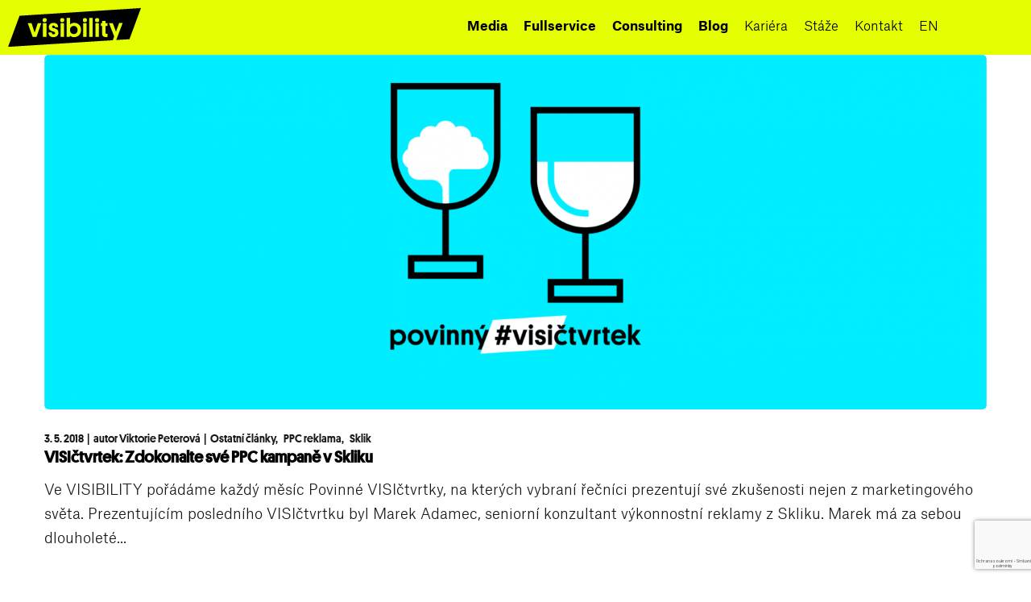

--- FILE ---
content_type: text/html; charset=utf-8
request_url: https://www.google.com/recaptcha/api2/anchor?ar=1&k=6Lc59c4qAAAAAOUG3LJas1AxtWRtZlO-aRVI_HNc&co=aHR0cHM6Ly93d3cudmlzaWJpbGl0eS5jejo0NDM.&hl=cs&v=PoyoqOPhxBO7pBk68S4YbpHZ&size=invisible&anchor-ms=20000&execute-ms=30000&cb=iy2yf0ln6sdl
body_size: 48821
content:
<!DOCTYPE HTML><html dir="ltr" lang="cs"><head><meta http-equiv="Content-Type" content="text/html; charset=UTF-8">
<meta http-equiv="X-UA-Compatible" content="IE=edge">
<title>reCAPTCHA</title>
<style type="text/css">
/* cyrillic-ext */
@font-face {
  font-family: 'Roboto';
  font-style: normal;
  font-weight: 400;
  font-stretch: 100%;
  src: url(//fonts.gstatic.com/s/roboto/v48/KFO7CnqEu92Fr1ME7kSn66aGLdTylUAMa3GUBHMdazTgWw.woff2) format('woff2');
  unicode-range: U+0460-052F, U+1C80-1C8A, U+20B4, U+2DE0-2DFF, U+A640-A69F, U+FE2E-FE2F;
}
/* cyrillic */
@font-face {
  font-family: 'Roboto';
  font-style: normal;
  font-weight: 400;
  font-stretch: 100%;
  src: url(//fonts.gstatic.com/s/roboto/v48/KFO7CnqEu92Fr1ME7kSn66aGLdTylUAMa3iUBHMdazTgWw.woff2) format('woff2');
  unicode-range: U+0301, U+0400-045F, U+0490-0491, U+04B0-04B1, U+2116;
}
/* greek-ext */
@font-face {
  font-family: 'Roboto';
  font-style: normal;
  font-weight: 400;
  font-stretch: 100%;
  src: url(//fonts.gstatic.com/s/roboto/v48/KFO7CnqEu92Fr1ME7kSn66aGLdTylUAMa3CUBHMdazTgWw.woff2) format('woff2');
  unicode-range: U+1F00-1FFF;
}
/* greek */
@font-face {
  font-family: 'Roboto';
  font-style: normal;
  font-weight: 400;
  font-stretch: 100%;
  src: url(//fonts.gstatic.com/s/roboto/v48/KFO7CnqEu92Fr1ME7kSn66aGLdTylUAMa3-UBHMdazTgWw.woff2) format('woff2');
  unicode-range: U+0370-0377, U+037A-037F, U+0384-038A, U+038C, U+038E-03A1, U+03A3-03FF;
}
/* math */
@font-face {
  font-family: 'Roboto';
  font-style: normal;
  font-weight: 400;
  font-stretch: 100%;
  src: url(//fonts.gstatic.com/s/roboto/v48/KFO7CnqEu92Fr1ME7kSn66aGLdTylUAMawCUBHMdazTgWw.woff2) format('woff2');
  unicode-range: U+0302-0303, U+0305, U+0307-0308, U+0310, U+0312, U+0315, U+031A, U+0326-0327, U+032C, U+032F-0330, U+0332-0333, U+0338, U+033A, U+0346, U+034D, U+0391-03A1, U+03A3-03A9, U+03B1-03C9, U+03D1, U+03D5-03D6, U+03F0-03F1, U+03F4-03F5, U+2016-2017, U+2034-2038, U+203C, U+2040, U+2043, U+2047, U+2050, U+2057, U+205F, U+2070-2071, U+2074-208E, U+2090-209C, U+20D0-20DC, U+20E1, U+20E5-20EF, U+2100-2112, U+2114-2115, U+2117-2121, U+2123-214F, U+2190, U+2192, U+2194-21AE, U+21B0-21E5, U+21F1-21F2, U+21F4-2211, U+2213-2214, U+2216-22FF, U+2308-230B, U+2310, U+2319, U+231C-2321, U+2336-237A, U+237C, U+2395, U+239B-23B7, U+23D0, U+23DC-23E1, U+2474-2475, U+25AF, U+25B3, U+25B7, U+25BD, U+25C1, U+25CA, U+25CC, U+25FB, U+266D-266F, U+27C0-27FF, U+2900-2AFF, U+2B0E-2B11, U+2B30-2B4C, U+2BFE, U+3030, U+FF5B, U+FF5D, U+1D400-1D7FF, U+1EE00-1EEFF;
}
/* symbols */
@font-face {
  font-family: 'Roboto';
  font-style: normal;
  font-weight: 400;
  font-stretch: 100%;
  src: url(//fonts.gstatic.com/s/roboto/v48/KFO7CnqEu92Fr1ME7kSn66aGLdTylUAMaxKUBHMdazTgWw.woff2) format('woff2');
  unicode-range: U+0001-000C, U+000E-001F, U+007F-009F, U+20DD-20E0, U+20E2-20E4, U+2150-218F, U+2190, U+2192, U+2194-2199, U+21AF, U+21E6-21F0, U+21F3, U+2218-2219, U+2299, U+22C4-22C6, U+2300-243F, U+2440-244A, U+2460-24FF, U+25A0-27BF, U+2800-28FF, U+2921-2922, U+2981, U+29BF, U+29EB, U+2B00-2BFF, U+4DC0-4DFF, U+FFF9-FFFB, U+10140-1018E, U+10190-1019C, U+101A0, U+101D0-101FD, U+102E0-102FB, U+10E60-10E7E, U+1D2C0-1D2D3, U+1D2E0-1D37F, U+1F000-1F0FF, U+1F100-1F1AD, U+1F1E6-1F1FF, U+1F30D-1F30F, U+1F315, U+1F31C, U+1F31E, U+1F320-1F32C, U+1F336, U+1F378, U+1F37D, U+1F382, U+1F393-1F39F, U+1F3A7-1F3A8, U+1F3AC-1F3AF, U+1F3C2, U+1F3C4-1F3C6, U+1F3CA-1F3CE, U+1F3D4-1F3E0, U+1F3ED, U+1F3F1-1F3F3, U+1F3F5-1F3F7, U+1F408, U+1F415, U+1F41F, U+1F426, U+1F43F, U+1F441-1F442, U+1F444, U+1F446-1F449, U+1F44C-1F44E, U+1F453, U+1F46A, U+1F47D, U+1F4A3, U+1F4B0, U+1F4B3, U+1F4B9, U+1F4BB, U+1F4BF, U+1F4C8-1F4CB, U+1F4D6, U+1F4DA, U+1F4DF, U+1F4E3-1F4E6, U+1F4EA-1F4ED, U+1F4F7, U+1F4F9-1F4FB, U+1F4FD-1F4FE, U+1F503, U+1F507-1F50B, U+1F50D, U+1F512-1F513, U+1F53E-1F54A, U+1F54F-1F5FA, U+1F610, U+1F650-1F67F, U+1F687, U+1F68D, U+1F691, U+1F694, U+1F698, U+1F6AD, U+1F6B2, U+1F6B9-1F6BA, U+1F6BC, U+1F6C6-1F6CF, U+1F6D3-1F6D7, U+1F6E0-1F6EA, U+1F6F0-1F6F3, U+1F6F7-1F6FC, U+1F700-1F7FF, U+1F800-1F80B, U+1F810-1F847, U+1F850-1F859, U+1F860-1F887, U+1F890-1F8AD, U+1F8B0-1F8BB, U+1F8C0-1F8C1, U+1F900-1F90B, U+1F93B, U+1F946, U+1F984, U+1F996, U+1F9E9, U+1FA00-1FA6F, U+1FA70-1FA7C, U+1FA80-1FA89, U+1FA8F-1FAC6, U+1FACE-1FADC, U+1FADF-1FAE9, U+1FAF0-1FAF8, U+1FB00-1FBFF;
}
/* vietnamese */
@font-face {
  font-family: 'Roboto';
  font-style: normal;
  font-weight: 400;
  font-stretch: 100%;
  src: url(//fonts.gstatic.com/s/roboto/v48/KFO7CnqEu92Fr1ME7kSn66aGLdTylUAMa3OUBHMdazTgWw.woff2) format('woff2');
  unicode-range: U+0102-0103, U+0110-0111, U+0128-0129, U+0168-0169, U+01A0-01A1, U+01AF-01B0, U+0300-0301, U+0303-0304, U+0308-0309, U+0323, U+0329, U+1EA0-1EF9, U+20AB;
}
/* latin-ext */
@font-face {
  font-family: 'Roboto';
  font-style: normal;
  font-weight: 400;
  font-stretch: 100%;
  src: url(//fonts.gstatic.com/s/roboto/v48/KFO7CnqEu92Fr1ME7kSn66aGLdTylUAMa3KUBHMdazTgWw.woff2) format('woff2');
  unicode-range: U+0100-02BA, U+02BD-02C5, U+02C7-02CC, U+02CE-02D7, U+02DD-02FF, U+0304, U+0308, U+0329, U+1D00-1DBF, U+1E00-1E9F, U+1EF2-1EFF, U+2020, U+20A0-20AB, U+20AD-20C0, U+2113, U+2C60-2C7F, U+A720-A7FF;
}
/* latin */
@font-face {
  font-family: 'Roboto';
  font-style: normal;
  font-weight: 400;
  font-stretch: 100%;
  src: url(//fonts.gstatic.com/s/roboto/v48/KFO7CnqEu92Fr1ME7kSn66aGLdTylUAMa3yUBHMdazQ.woff2) format('woff2');
  unicode-range: U+0000-00FF, U+0131, U+0152-0153, U+02BB-02BC, U+02C6, U+02DA, U+02DC, U+0304, U+0308, U+0329, U+2000-206F, U+20AC, U+2122, U+2191, U+2193, U+2212, U+2215, U+FEFF, U+FFFD;
}
/* cyrillic-ext */
@font-face {
  font-family: 'Roboto';
  font-style: normal;
  font-weight: 500;
  font-stretch: 100%;
  src: url(//fonts.gstatic.com/s/roboto/v48/KFO7CnqEu92Fr1ME7kSn66aGLdTylUAMa3GUBHMdazTgWw.woff2) format('woff2');
  unicode-range: U+0460-052F, U+1C80-1C8A, U+20B4, U+2DE0-2DFF, U+A640-A69F, U+FE2E-FE2F;
}
/* cyrillic */
@font-face {
  font-family: 'Roboto';
  font-style: normal;
  font-weight: 500;
  font-stretch: 100%;
  src: url(//fonts.gstatic.com/s/roboto/v48/KFO7CnqEu92Fr1ME7kSn66aGLdTylUAMa3iUBHMdazTgWw.woff2) format('woff2');
  unicode-range: U+0301, U+0400-045F, U+0490-0491, U+04B0-04B1, U+2116;
}
/* greek-ext */
@font-face {
  font-family: 'Roboto';
  font-style: normal;
  font-weight: 500;
  font-stretch: 100%;
  src: url(//fonts.gstatic.com/s/roboto/v48/KFO7CnqEu92Fr1ME7kSn66aGLdTylUAMa3CUBHMdazTgWw.woff2) format('woff2');
  unicode-range: U+1F00-1FFF;
}
/* greek */
@font-face {
  font-family: 'Roboto';
  font-style: normal;
  font-weight: 500;
  font-stretch: 100%;
  src: url(//fonts.gstatic.com/s/roboto/v48/KFO7CnqEu92Fr1ME7kSn66aGLdTylUAMa3-UBHMdazTgWw.woff2) format('woff2');
  unicode-range: U+0370-0377, U+037A-037F, U+0384-038A, U+038C, U+038E-03A1, U+03A3-03FF;
}
/* math */
@font-face {
  font-family: 'Roboto';
  font-style: normal;
  font-weight: 500;
  font-stretch: 100%;
  src: url(//fonts.gstatic.com/s/roboto/v48/KFO7CnqEu92Fr1ME7kSn66aGLdTylUAMawCUBHMdazTgWw.woff2) format('woff2');
  unicode-range: U+0302-0303, U+0305, U+0307-0308, U+0310, U+0312, U+0315, U+031A, U+0326-0327, U+032C, U+032F-0330, U+0332-0333, U+0338, U+033A, U+0346, U+034D, U+0391-03A1, U+03A3-03A9, U+03B1-03C9, U+03D1, U+03D5-03D6, U+03F0-03F1, U+03F4-03F5, U+2016-2017, U+2034-2038, U+203C, U+2040, U+2043, U+2047, U+2050, U+2057, U+205F, U+2070-2071, U+2074-208E, U+2090-209C, U+20D0-20DC, U+20E1, U+20E5-20EF, U+2100-2112, U+2114-2115, U+2117-2121, U+2123-214F, U+2190, U+2192, U+2194-21AE, U+21B0-21E5, U+21F1-21F2, U+21F4-2211, U+2213-2214, U+2216-22FF, U+2308-230B, U+2310, U+2319, U+231C-2321, U+2336-237A, U+237C, U+2395, U+239B-23B7, U+23D0, U+23DC-23E1, U+2474-2475, U+25AF, U+25B3, U+25B7, U+25BD, U+25C1, U+25CA, U+25CC, U+25FB, U+266D-266F, U+27C0-27FF, U+2900-2AFF, U+2B0E-2B11, U+2B30-2B4C, U+2BFE, U+3030, U+FF5B, U+FF5D, U+1D400-1D7FF, U+1EE00-1EEFF;
}
/* symbols */
@font-face {
  font-family: 'Roboto';
  font-style: normal;
  font-weight: 500;
  font-stretch: 100%;
  src: url(//fonts.gstatic.com/s/roboto/v48/KFO7CnqEu92Fr1ME7kSn66aGLdTylUAMaxKUBHMdazTgWw.woff2) format('woff2');
  unicode-range: U+0001-000C, U+000E-001F, U+007F-009F, U+20DD-20E0, U+20E2-20E4, U+2150-218F, U+2190, U+2192, U+2194-2199, U+21AF, U+21E6-21F0, U+21F3, U+2218-2219, U+2299, U+22C4-22C6, U+2300-243F, U+2440-244A, U+2460-24FF, U+25A0-27BF, U+2800-28FF, U+2921-2922, U+2981, U+29BF, U+29EB, U+2B00-2BFF, U+4DC0-4DFF, U+FFF9-FFFB, U+10140-1018E, U+10190-1019C, U+101A0, U+101D0-101FD, U+102E0-102FB, U+10E60-10E7E, U+1D2C0-1D2D3, U+1D2E0-1D37F, U+1F000-1F0FF, U+1F100-1F1AD, U+1F1E6-1F1FF, U+1F30D-1F30F, U+1F315, U+1F31C, U+1F31E, U+1F320-1F32C, U+1F336, U+1F378, U+1F37D, U+1F382, U+1F393-1F39F, U+1F3A7-1F3A8, U+1F3AC-1F3AF, U+1F3C2, U+1F3C4-1F3C6, U+1F3CA-1F3CE, U+1F3D4-1F3E0, U+1F3ED, U+1F3F1-1F3F3, U+1F3F5-1F3F7, U+1F408, U+1F415, U+1F41F, U+1F426, U+1F43F, U+1F441-1F442, U+1F444, U+1F446-1F449, U+1F44C-1F44E, U+1F453, U+1F46A, U+1F47D, U+1F4A3, U+1F4B0, U+1F4B3, U+1F4B9, U+1F4BB, U+1F4BF, U+1F4C8-1F4CB, U+1F4D6, U+1F4DA, U+1F4DF, U+1F4E3-1F4E6, U+1F4EA-1F4ED, U+1F4F7, U+1F4F9-1F4FB, U+1F4FD-1F4FE, U+1F503, U+1F507-1F50B, U+1F50D, U+1F512-1F513, U+1F53E-1F54A, U+1F54F-1F5FA, U+1F610, U+1F650-1F67F, U+1F687, U+1F68D, U+1F691, U+1F694, U+1F698, U+1F6AD, U+1F6B2, U+1F6B9-1F6BA, U+1F6BC, U+1F6C6-1F6CF, U+1F6D3-1F6D7, U+1F6E0-1F6EA, U+1F6F0-1F6F3, U+1F6F7-1F6FC, U+1F700-1F7FF, U+1F800-1F80B, U+1F810-1F847, U+1F850-1F859, U+1F860-1F887, U+1F890-1F8AD, U+1F8B0-1F8BB, U+1F8C0-1F8C1, U+1F900-1F90B, U+1F93B, U+1F946, U+1F984, U+1F996, U+1F9E9, U+1FA00-1FA6F, U+1FA70-1FA7C, U+1FA80-1FA89, U+1FA8F-1FAC6, U+1FACE-1FADC, U+1FADF-1FAE9, U+1FAF0-1FAF8, U+1FB00-1FBFF;
}
/* vietnamese */
@font-face {
  font-family: 'Roboto';
  font-style: normal;
  font-weight: 500;
  font-stretch: 100%;
  src: url(//fonts.gstatic.com/s/roboto/v48/KFO7CnqEu92Fr1ME7kSn66aGLdTylUAMa3OUBHMdazTgWw.woff2) format('woff2');
  unicode-range: U+0102-0103, U+0110-0111, U+0128-0129, U+0168-0169, U+01A0-01A1, U+01AF-01B0, U+0300-0301, U+0303-0304, U+0308-0309, U+0323, U+0329, U+1EA0-1EF9, U+20AB;
}
/* latin-ext */
@font-face {
  font-family: 'Roboto';
  font-style: normal;
  font-weight: 500;
  font-stretch: 100%;
  src: url(//fonts.gstatic.com/s/roboto/v48/KFO7CnqEu92Fr1ME7kSn66aGLdTylUAMa3KUBHMdazTgWw.woff2) format('woff2');
  unicode-range: U+0100-02BA, U+02BD-02C5, U+02C7-02CC, U+02CE-02D7, U+02DD-02FF, U+0304, U+0308, U+0329, U+1D00-1DBF, U+1E00-1E9F, U+1EF2-1EFF, U+2020, U+20A0-20AB, U+20AD-20C0, U+2113, U+2C60-2C7F, U+A720-A7FF;
}
/* latin */
@font-face {
  font-family: 'Roboto';
  font-style: normal;
  font-weight: 500;
  font-stretch: 100%;
  src: url(//fonts.gstatic.com/s/roboto/v48/KFO7CnqEu92Fr1ME7kSn66aGLdTylUAMa3yUBHMdazQ.woff2) format('woff2');
  unicode-range: U+0000-00FF, U+0131, U+0152-0153, U+02BB-02BC, U+02C6, U+02DA, U+02DC, U+0304, U+0308, U+0329, U+2000-206F, U+20AC, U+2122, U+2191, U+2193, U+2212, U+2215, U+FEFF, U+FFFD;
}
/* cyrillic-ext */
@font-face {
  font-family: 'Roboto';
  font-style: normal;
  font-weight: 900;
  font-stretch: 100%;
  src: url(//fonts.gstatic.com/s/roboto/v48/KFO7CnqEu92Fr1ME7kSn66aGLdTylUAMa3GUBHMdazTgWw.woff2) format('woff2');
  unicode-range: U+0460-052F, U+1C80-1C8A, U+20B4, U+2DE0-2DFF, U+A640-A69F, U+FE2E-FE2F;
}
/* cyrillic */
@font-face {
  font-family: 'Roboto';
  font-style: normal;
  font-weight: 900;
  font-stretch: 100%;
  src: url(//fonts.gstatic.com/s/roboto/v48/KFO7CnqEu92Fr1ME7kSn66aGLdTylUAMa3iUBHMdazTgWw.woff2) format('woff2');
  unicode-range: U+0301, U+0400-045F, U+0490-0491, U+04B0-04B1, U+2116;
}
/* greek-ext */
@font-face {
  font-family: 'Roboto';
  font-style: normal;
  font-weight: 900;
  font-stretch: 100%;
  src: url(//fonts.gstatic.com/s/roboto/v48/KFO7CnqEu92Fr1ME7kSn66aGLdTylUAMa3CUBHMdazTgWw.woff2) format('woff2');
  unicode-range: U+1F00-1FFF;
}
/* greek */
@font-face {
  font-family: 'Roboto';
  font-style: normal;
  font-weight: 900;
  font-stretch: 100%;
  src: url(//fonts.gstatic.com/s/roboto/v48/KFO7CnqEu92Fr1ME7kSn66aGLdTylUAMa3-UBHMdazTgWw.woff2) format('woff2');
  unicode-range: U+0370-0377, U+037A-037F, U+0384-038A, U+038C, U+038E-03A1, U+03A3-03FF;
}
/* math */
@font-face {
  font-family: 'Roboto';
  font-style: normal;
  font-weight: 900;
  font-stretch: 100%;
  src: url(//fonts.gstatic.com/s/roboto/v48/KFO7CnqEu92Fr1ME7kSn66aGLdTylUAMawCUBHMdazTgWw.woff2) format('woff2');
  unicode-range: U+0302-0303, U+0305, U+0307-0308, U+0310, U+0312, U+0315, U+031A, U+0326-0327, U+032C, U+032F-0330, U+0332-0333, U+0338, U+033A, U+0346, U+034D, U+0391-03A1, U+03A3-03A9, U+03B1-03C9, U+03D1, U+03D5-03D6, U+03F0-03F1, U+03F4-03F5, U+2016-2017, U+2034-2038, U+203C, U+2040, U+2043, U+2047, U+2050, U+2057, U+205F, U+2070-2071, U+2074-208E, U+2090-209C, U+20D0-20DC, U+20E1, U+20E5-20EF, U+2100-2112, U+2114-2115, U+2117-2121, U+2123-214F, U+2190, U+2192, U+2194-21AE, U+21B0-21E5, U+21F1-21F2, U+21F4-2211, U+2213-2214, U+2216-22FF, U+2308-230B, U+2310, U+2319, U+231C-2321, U+2336-237A, U+237C, U+2395, U+239B-23B7, U+23D0, U+23DC-23E1, U+2474-2475, U+25AF, U+25B3, U+25B7, U+25BD, U+25C1, U+25CA, U+25CC, U+25FB, U+266D-266F, U+27C0-27FF, U+2900-2AFF, U+2B0E-2B11, U+2B30-2B4C, U+2BFE, U+3030, U+FF5B, U+FF5D, U+1D400-1D7FF, U+1EE00-1EEFF;
}
/* symbols */
@font-face {
  font-family: 'Roboto';
  font-style: normal;
  font-weight: 900;
  font-stretch: 100%;
  src: url(//fonts.gstatic.com/s/roboto/v48/KFO7CnqEu92Fr1ME7kSn66aGLdTylUAMaxKUBHMdazTgWw.woff2) format('woff2');
  unicode-range: U+0001-000C, U+000E-001F, U+007F-009F, U+20DD-20E0, U+20E2-20E4, U+2150-218F, U+2190, U+2192, U+2194-2199, U+21AF, U+21E6-21F0, U+21F3, U+2218-2219, U+2299, U+22C4-22C6, U+2300-243F, U+2440-244A, U+2460-24FF, U+25A0-27BF, U+2800-28FF, U+2921-2922, U+2981, U+29BF, U+29EB, U+2B00-2BFF, U+4DC0-4DFF, U+FFF9-FFFB, U+10140-1018E, U+10190-1019C, U+101A0, U+101D0-101FD, U+102E0-102FB, U+10E60-10E7E, U+1D2C0-1D2D3, U+1D2E0-1D37F, U+1F000-1F0FF, U+1F100-1F1AD, U+1F1E6-1F1FF, U+1F30D-1F30F, U+1F315, U+1F31C, U+1F31E, U+1F320-1F32C, U+1F336, U+1F378, U+1F37D, U+1F382, U+1F393-1F39F, U+1F3A7-1F3A8, U+1F3AC-1F3AF, U+1F3C2, U+1F3C4-1F3C6, U+1F3CA-1F3CE, U+1F3D4-1F3E0, U+1F3ED, U+1F3F1-1F3F3, U+1F3F5-1F3F7, U+1F408, U+1F415, U+1F41F, U+1F426, U+1F43F, U+1F441-1F442, U+1F444, U+1F446-1F449, U+1F44C-1F44E, U+1F453, U+1F46A, U+1F47D, U+1F4A3, U+1F4B0, U+1F4B3, U+1F4B9, U+1F4BB, U+1F4BF, U+1F4C8-1F4CB, U+1F4D6, U+1F4DA, U+1F4DF, U+1F4E3-1F4E6, U+1F4EA-1F4ED, U+1F4F7, U+1F4F9-1F4FB, U+1F4FD-1F4FE, U+1F503, U+1F507-1F50B, U+1F50D, U+1F512-1F513, U+1F53E-1F54A, U+1F54F-1F5FA, U+1F610, U+1F650-1F67F, U+1F687, U+1F68D, U+1F691, U+1F694, U+1F698, U+1F6AD, U+1F6B2, U+1F6B9-1F6BA, U+1F6BC, U+1F6C6-1F6CF, U+1F6D3-1F6D7, U+1F6E0-1F6EA, U+1F6F0-1F6F3, U+1F6F7-1F6FC, U+1F700-1F7FF, U+1F800-1F80B, U+1F810-1F847, U+1F850-1F859, U+1F860-1F887, U+1F890-1F8AD, U+1F8B0-1F8BB, U+1F8C0-1F8C1, U+1F900-1F90B, U+1F93B, U+1F946, U+1F984, U+1F996, U+1F9E9, U+1FA00-1FA6F, U+1FA70-1FA7C, U+1FA80-1FA89, U+1FA8F-1FAC6, U+1FACE-1FADC, U+1FADF-1FAE9, U+1FAF0-1FAF8, U+1FB00-1FBFF;
}
/* vietnamese */
@font-face {
  font-family: 'Roboto';
  font-style: normal;
  font-weight: 900;
  font-stretch: 100%;
  src: url(//fonts.gstatic.com/s/roboto/v48/KFO7CnqEu92Fr1ME7kSn66aGLdTylUAMa3OUBHMdazTgWw.woff2) format('woff2');
  unicode-range: U+0102-0103, U+0110-0111, U+0128-0129, U+0168-0169, U+01A0-01A1, U+01AF-01B0, U+0300-0301, U+0303-0304, U+0308-0309, U+0323, U+0329, U+1EA0-1EF9, U+20AB;
}
/* latin-ext */
@font-face {
  font-family: 'Roboto';
  font-style: normal;
  font-weight: 900;
  font-stretch: 100%;
  src: url(//fonts.gstatic.com/s/roboto/v48/KFO7CnqEu92Fr1ME7kSn66aGLdTylUAMa3KUBHMdazTgWw.woff2) format('woff2');
  unicode-range: U+0100-02BA, U+02BD-02C5, U+02C7-02CC, U+02CE-02D7, U+02DD-02FF, U+0304, U+0308, U+0329, U+1D00-1DBF, U+1E00-1E9F, U+1EF2-1EFF, U+2020, U+20A0-20AB, U+20AD-20C0, U+2113, U+2C60-2C7F, U+A720-A7FF;
}
/* latin */
@font-face {
  font-family: 'Roboto';
  font-style: normal;
  font-weight: 900;
  font-stretch: 100%;
  src: url(//fonts.gstatic.com/s/roboto/v48/KFO7CnqEu92Fr1ME7kSn66aGLdTylUAMa3yUBHMdazQ.woff2) format('woff2');
  unicode-range: U+0000-00FF, U+0131, U+0152-0153, U+02BB-02BC, U+02C6, U+02DA, U+02DC, U+0304, U+0308, U+0329, U+2000-206F, U+20AC, U+2122, U+2191, U+2193, U+2212, U+2215, U+FEFF, U+FFFD;
}

</style>
<link rel="stylesheet" type="text/css" href="https://www.gstatic.com/recaptcha/releases/PoyoqOPhxBO7pBk68S4YbpHZ/styles__ltr.css">
<script nonce="FQl7OXtfQ6lzLlVLnkIftw" type="text/javascript">window['__recaptcha_api'] = 'https://www.google.com/recaptcha/api2/';</script>
<script type="text/javascript" src="https://www.gstatic.com/recaptcha/releases/PoyoqOPhxBO7pBk68S4YbpHZ/recaptcha__cs.js" nonce="FQl7OXtfQ6lzLlVLnkIftw">
      
    </script></head>
<body><div id="rc-anchor-alert" class="rc-anchor-alert"></div>
<input type="hidden" id="recaptcha-token" value="[base64]">
<script type="text/javascript" nonce="FQl7OXtfQ6lzLlVLnkIftw">
      recaptcha.anchor.Main.init("[\x22ainput\x22,[\x22bgdata\x22,\x22\x22,\[base64]/[base64]/[base64]/ZyhXLGgpOnEoW04sMjEsbF0sVywwKSxoKSxmYWxzZSxmYWxzZSl9Y2F0Y2goayl7RygzNTgsVyk/[base64]/[base64]/[base64]/[base64]/[base64]/[base64]/[base64]/bmV3IEJbT10oRFswXSk6dz09Mj9uZXcgQltPXShEWzBdLERbMV0pOnc9PTM/bmV3IEJbT10oRFswXSxEWzFdLERbMl0pOnc9PTQ/[base64]/[base64]/[base64]/[base64]/[base64]\\u003d\x22,\[base64]\x22,\x22wosEOzE0wrkOIMKKw5rCv2XDmHPCrBXCjsOww6d1wrbDpMKnwr/CgwVzasODwrnDksKlwpgaMEjDicOFwqEZeMKyw7nCiMOYw43Ds8Kmw4/[base64]/Dg3IIfMK9b8OBGsKCw5rDu3AWUcKSPcKSRn7CnnHDqVPDimVwZXPCpy07w5jDl0PCpHkfQcKfw7jDocObw7PCqQx7DMOmEigVw5Zuw6nDmy7CtMKww5ULw5/Dl8OlR8OFCcKsdMK6VsOgwr8aZ8ONMkMgdMK8w5PCvsOzwpvCi8KAw5PCpsOeB0leCFHChcO+PXBHVhwkVRJmw4jCosKyHxTCu8OKCXfClHpgwo0Qw7nCkcKlw7dUF8O/wrM2ZgTCmcOyw6NBLRHDu2R9w7zCqcOtw6fCmyXDiXXDvMKJwokUw5IffBYMw6rCoAfCncKnwrhCw7rCqcOoSMOjwp9SwqxxwqrDr3/DvcOxKHTDgcOqw5LDmcO/X8K2w6ljwp4eYXAtLRtGHX3DhUttwpMuw6fDpMK4w4/DlsOfM8OgwpImdMKuesKSw5zCkFQ/JxTCqVDDgEzDqcK/w4nDjsOBwpdjw4YrewTDvALCgkvCkCrDi8Ofw5VQAsKowoNZd8KROMOdFMOBw5HCsMKUw59fwpZZw4bDiw8hw5QvwpHDjTNwRsOXesORw4TDqcOaVhYpwrfDiDhdZx1lPTHDv8KQfMK6bBcgRMOnUcK7wrDDhcOrw5jDgsK/[base64]/CvcKnw40rw7nDnGVPAsO/w78cw5jCixzDmBrDlsOiw6LCrQvCmsOUwrfDvWHDusOnwq/CnsK3wpfDq1MfZMOKw4oIw7vCpMOMa3vCssODWUTDrg/DlQ4ywrrDiw7DrH7DgMKQDk3CqsKzw4FkSMKoCQINLxTDvlwcwrxTGznCmljDhsOGw5Mzwrxsw719PsOzwrp9EsKGwqo6VBYbw6DDsMOIIsOXSxYnwpVMbcOIwqpYHhx4w7nDp8Oiw4IRYzrCnsO7NMOVwoHCu8Kjw4bDiB/[base64]/wozDuV0kPVzDpmXDrMKTw4nDpwQvw53CrsKLFcO2Fmkew7bCgD4JwottTsOGw57Co3TCh8K7wqVtNcOww6HDgQzDrT3DhsKmdglnwoNXKl9wcMKow6IBNRjCssO0wpomw4zDkcKGJRIPw65nwoLCpcKkRjpsQMK/b2RMwp49wojDu10JFsKgw7EVPzcPMHYGI3Mkw50JMsO0GcOMbxfDg8OueHrDr03Co8K0Z8OJDEY9acOUw4ZwVsKaXCvDu8O3BMOWw7VgwrUvGlXDsMOAZMKdT1zCmsKQw7ItwokowpPCi8O9w5VBT18Qc8K1wq0/[base64]/wr58wqHDucOFVMKRwo3CsCc9wr5lXH3Dt37DjkI0wq8/aR7CtDROwrJSw5l3CcKafCRVw61yUMO4LEJ9w4tkw7fCslMRw7J4wqN3w5vDrSlXAjouIcK2bMKwKcK9XzoIe8OFwo3Cq8Obw7YVEsK3GMKuwoPDusO2E8O1w63DvUcmKcK4X0ImfMKCwq5MSFnDkMKIwox/[base64]/EsONT8KWYQs4OMOhw7LCl8OeGMKhw7/CtHDDk8KQQgbDksOSGR9Vwp9FUMOcaMO0csO1FsKbwoDDtwh+wodMw44owoYLw67ChMKKwrjDskrDumrDqF58W8OIVMOgwoFCw6bDpwHCp8OsdsOSwpsgRR9nw68bwop4X8K2w6BoCgkfwqbCvEwiFsOgS3bDmipbwpFnfBPDrMO5acOkw4PCnFApw5/Ci8KSVwLCnmJcw6dBBcKgf8KHRhNuW8KHwprDksKPJ11IPDU7wozDpy3Ck2LCoMOgURo2MsKTEcOswpscdsKzw53CugHDvjTCohfCrGlYwrRKYmRzw6fCssKbQTTDmsOEw47CkkV1wpcGw4nDqQ/Cu8KuNsKTwrPCmcKrwoLClHfDvcOPwqNjM1PDn8OFwrPDjDddw7xZOzvDpil2dsOsw5bDixlywrtuK3/DosKnS05VQVEiw5vCmsOFe0zCvjRhwrd9w7DCi8OLHsKVNsKfwrx2w5FRasKgwrzCiMO5QlPCrw7Dshcew7XCkxhiSsKcYn0JNXYewq3Cg8KHH296VBnChsKBwq51wonCs8OrRsKNXsKLw4rCighYO0PDjXwUwqATw7TDu8OAYx5Dwp/Ctk8ww4bCrMOjEsOuUcKkVB9ow6PDjSnDjVrCvWZSQsK0w6xzfi4Qw4FjXTLChiMlb8KDwoLCkQQtw6PDgiDDgcOhwovDmjvDk8KRPcKtw5vCjiPDqsO6wpfCnGTCnQxewrYVwocXMnfClsOxw6/DmMOzVsOQMBPCj8OISxEYw7EwSBTDkSHClQoIMMK1NH/DqFnDpMKRwqrCucKCM0I5wrfCtcKAwoARw6wZwqvDqlLCnsKew5drw6lgw6tMwrpVOMKrO2HDlMOXwrLDsMOqEMKjw5jCvDIIV8K7azXDnCJ/Y8KAe8OFw6BbB2oMwqIfwr/Cu8Opa1TDtMOBFsO/CcOHw4DCmC9xV8KtwoVvEEDCkwLCuTzDkcKUwoZyJlDCo8KswpDDvgULVsKFw6zDt8KDaTDDk8O1wrFmAkFgwrgzw4XDmcKNKMOQw7PDgsKLwpkWwq9cwrsdwpfDt8KHRsK+dHvClMKxdBAiKkDClg1BVg/Cp8KiSMOXwqItw7dXw4lww6vCjcKiwqZCw5vCkMKkw5g9w5fCrcOHwoEmZ8OHAcOJJMOsEH0rDRLCqMKwccKAwpHCvcKTwq/CvzwtwqvCvk4pGmfCsHnDlFjCgcOJeT/DlcKmHwdCw5zCqsKrw4Nka8K2w6Nqw6Ypwro6OQFuYcKOw61Lw4bCrkbDoMKYIQzCoj/[base64]/CnMKIw5MPwrDDrEVVwr9QwrB8ax8mP8O1KUfCpw7CuMOMw70tw79rw7V9JHc8OsK+Lh/[base64]/[base64]/CucKhcns3w6tGwqnDq8OBwqLCocOjwr3DpBI/w4vDocK7w5Zlw6LDhFkqw6DDhMKnw6oPwqYAV8OKBcOYw5zClXN+eHN/wr7DmcOmwrzDrXPCp3LCpgrDq0vCqxvCnE8kwrVQfTvCjsObw5nDjsKww4Y/EwzDjsKDwpXDmBoMBsKWwp7CtCJiw6BwC1JxwpkOIzXDnFcjwqkuIHYgwojDgGBuwoZrHsOscyDCsiDChsKIwqHCi8KYT8K0w4gOwoHDocOMwq8iKsO3wqfCgMK8M8KLUQDDu8OjBybDuUZ+MsKIwrvCvsOhUsOLRcKHwpTCj2/DihPDkDbCjCzCuMO1FhoAwpJsw4XCs8K0BizDlEXCqXg1w4XCscONKcOdwqQyw4VRwrTCv8ODUcOrKELCq8KZw5LDgTzCp23CqcKdw51oXcO7SktDRcK0L8OeM8K7KFERHMKzw4IpEXnCkcK+ZcOqwpUvwqoXZVtbw4UBwrbDm8K/ScKnwrU6w5zDt8Kvwq7DuWYsBcKewo/DmgzDtMOLw4pMwqB7wqjDjsOTw7LCnSdXw7FhwoFzw6nCogXDlHNFXSREFsKMw7xQasOIw4nDuDnDhMOvw7R2QsOnc3XDpMKYCD9vfRkNw7hYwrFrMGDDjcOEJ1TCr8Kac1MYwrRFM8Oiw5zCrh3CgWrCtyrDlMKYwp/CqMK/TsKZE2TDi2wcw6NTN8OYwrgAwrE9JsOPWgTDkcKCSsK/w5HDnMKZTEcbKMK/[base64]/CoxfDrG9cw7EZwoFiwo5lwpdEw5x/[base64]/w6PCtsKyQh4YJhDDuMKFQD5fNcKhAD3Cr8KJPwVQwqA2wqnDgsOCQFfDmG7DscK4w7fChMOnF0rCsWvDhDzDhMOXRwfDjDYGPzbCqTMcw5HCuMOORjXDj3gkw7nCscK8wrDDkMKFRCF9PAZLAcKZwqEgMsOsBzldw5IjwpnCu3bDucKJw7EURT9iwqp/wpdcw6/Dq0vCucOiw4Fjwrwrw6/CjTEAO2/DqCnCuXBwNgofDsKjwqB0EMOtwrjClcK7M8O7wqfCq8ONFgh1PSnDkMOWw4oTYTrDpEQtOSkHH8OwAyzCkMKMw4kxXh9nMgjDusKvM8OfQ8K8wp/DiMOdDmHDs1XDtyMBw63DhMOcXnvCmQUGa0rDnzcjw48FEcK2W2fCrDrDgsKmR1csEFnDiFwuw40TWA0twot1wrY2S2bCvcO+wpXCuWkkZ8KnAsK+UsOjVmgoO8KVaMKAwrAqw6rCrx1qawrDjBdjdsK/IHx0IyUOJEY0Lz/Cv3bDqGvDrQUbwpsJw6BsTsKXD1dvKcKCw7fCh8Oxw4HCr2ZUw6sZE8O1dMOqdn/CvGhew6lBBVbDkxrCtcO5w57CjQlsSy/CgDBlXsKOwoB3PGR/T2BebVJHKW7CrHTCjsKMOTLDlwTDnhrCrDDDgRHDgB/ClzTDm8OlM8KaG3vDjcOEWXg8HwVvXwPCnCcbFQ0RR8KHw4/CpcOhRcOSJsOgCsKIXxg4ezVVw5XCncKqGGR8w57Dn0HCv8Osw7PDuELDumAqw4kDwpYlJ8KIwoDDgCt0w5HDkDnCmsKiFcKzwql+O8OqCAZVUcO+w51jwqrDjw7DmMOKw67DkMKZwq8/w4jCn1DDq8KfGMK2w4bCq8O3wpjDqE/CoV0jUX/[base64]/w4B1Rkgew6Q/[base64]/[base64]/[base64]/DgMOEwrsHN8Kww73CrcO5w7vDjzErW23CksKFwqbCgAd6wovDkcOowpsxwpzDs8KxwqDDt8KyVG4Rwr/[base64]/CmMK/[base64]/CoMK7UAc8wrUQdcOVacOgwpzCqsKleEdHw4EewqEuMMOEw40rOcK/[base64]/CuHJJOcO9wpZTwozDoT9owoMfU8ORS8KnwprDlMKDw7rCl28nwpR9wo7CosOXwprDmE7Dk8K7FsKGwoTCg3ZNYWdlCU3Cq8KhwoAvw6ZnwrMDHsKoDsKLwpLDjSXClAAPw5xzP2LDuMKGwolNamJVIsKTw5E4csOeCm1Nw746wqF+Hi/[base64]/DhgxLacOqwo8LRH8Dw67DjV3Du8KCw7/CocK4WMOtw7/Dr8KtwoLDjiVgwr90aMOJw7UlwolpwoTCr8O3LhvDkk/CnRkLwqojP8KSwqbCvcKbIMO8wpfCscODw4NLEXbDq8KGwovDq8ObWwvCu0Zrw5XCvQhmw7HDlSzCqH4EdnBAA8OLZUQ8Bl/DjnnCl8OWwqbCl8O+KWPClQvClAImXQjClsOXwrN9w7ZZwpZZwqxscjbCk2DClMO8VsOPAcKRSTkrwr/[base64]/[base64]/[base64]/TcKzwojCgsOtwqYxNMKmWMOSVknDi8KZwr7CgcKqwp3Coi9mPMK6w6HDqlE6wpHDksO1E8OIw57CtsO3VUhlw57CogcvwoPDk8K2RFpLDcOfRS3DisOFwpbDliJyGcK8NFLCo8KQSAEXYMO5VmdXw4nCvGUWw5NiJGrDpcKNwqvDuMKfw7XDuMOjLcOIw4/CssKZV8ORw7rCscKwwpDDh2M8ZMOtwrXDucOJw6ciNDobTMOCw4LDjBFqw6J+w7LDmEFiwq/DtybCmMKDw5fDncObwrrCucK+ZMKcJ8KZA8OywqcLw4p3w6Brwq7CjsKGwplzfcK0QEHChQjCqgfDjMKhwpHCiF3CnsKVKCxaUHrCu3XDhMKvHsKwHyDCoMK+HS93ZsKIKATCgMOzGMOjw4d5flpEw7PDjsK/wp3DsVgVwpTDg8OIBcO7D8K5fDHDsn1xbSXDmGDCqQTDgw0lwr5zGsOSw5FCL8O/bMKyAsOxwrlKIB/DksKyw7V8DMO3wrlEwrTCnBhsw7nDvHNoen1FJRzCjcO9w4l+wrvDpsO/[base64]/CgMOrA8K9FTE9wqjDocOpA0jDvMKsB1vDiw/DjGPDsQUOeMOXX8K1GMObwo1Lwq8SwrDDr8KYwrfCmRrCqMO3wqQxw7XDiFPDswxQOTcfBwLCs8Kowq4mWsOUwqhWwooJwq4IYcKzwrLCrMOXNG9XeMOLw45Hw7PCjCFgL8ObXEXDm8KkHsKUU8Ogw4dRw4xEf8OLHcK8S8OowpvDiMK2w7nCpcOqKS/CvcOvwpwCwp7Djk5twpZywqrCvAQBwonCgkV3woTCrsKqNhMBQsKNw6xIF1HDtHHDssK4wqIbwr3DoFnDosK9w7UlXjciwrcEw57ChcKbQMKIw5LDtsKgw58Lw4PCjsO0wpkSbcKNwroQw6vCry4WVykWw5PDjFQMw5zCqsKzBcOnwpBkCsO0VMOOwpoTwprDlsK6wq/DhzzDoQXCqQTDngvChsOrdBXDt8OYw5gyfg7DoWzCoWLCkGrDvVg5w7nCncKRLAMewoszw73Dt8Ohwq1iA8KPWcKqw4Q4wqUlXsKUw4rDjcO/w7xDJcOzeynDpyrDo8Knc2rCvgofOcOpwokgw4TCpMKQZzXCnAB8IsOSKMK/[base64]/[base64]/OWReasOxw5nDucKuJsOqw4V/[base64]/[base64]/Co8OiwrR6LcKTwovCiBlrw7TDncOCITHCmUZuBQLCuXbDjMOvwrFHFD7Dsk7Dt8OuwpQCwqDCjHzDjn81wqTCuHHCpcOHQkUmBTbChjXChMOQwoHCgcKLW2jCh3/DpMO2a8OhwprCrFpmwpIgMMOWMhJUa8K9w6VkwoDCkkRmccOWCAR8wpjDtsKYw5/CqMO3wpXCrMOzw7gGM8OhwpYowr/DtcKrPlknw6bDqMKlwpPCu8KATcKww7syeA19w6RJw7lIJDxvw5E7AMKMwr0HCx3Cult8UXDCuMKHw5LDiMOVw4NdERvCvQjDqj7DoMOHaw3CrhvCtcKKw7NCwrXDtMKxRMK/wokBGgRcwq3Dl8OXYjd3AsO7fMOxek/ClsOdwrpVP8O7FBoTw67CrMOcEsOZw7TCtWjCjWUQZgArJ1DDvsOFwqfCvUJaQMOLGsOdwqrDhsKMK8O6w6ULGMOjwo86wo17wr/CjcKdKsKCw4rCncK5IcKew5rDmMONw5jCsGvDnSsgw50SKMKNwrnCjcKBJsKQwp/[base64]/CoMK8w4LCosKPVHvDtcOrwrrDucO8EUIsw5VSB1VVAcKRb8OGA8Khw65mw4U/RjUgw7nCmldfwqIFw5PCnCgYwr3CvMOjwobCtgBKLTt4Ln3CsMOIM1lAwp5XDsO6w5ZcC8OrFcKkwrXDmRfDucOSwrvCqAxowoLDpAfCicOkd8Kpw5vCkUhMw61YNsO/w6NLBXTCh0p+bcOQwrbDj8Oow4nCpSBXw7sNBzjCuirCnk3ChcO8RFRuw5vDuMOHw4nDnsK3wq3CisO1XBrCu8KTw7vDtGEjwoLCinvDssOjdcKGwqfCqcKpd23Cq0LCusKPN8K3wrjDulV2w6TDocOOw61oCsK/[base64]/[base64]/YcOqL2/DoAzDo8KnIBbCt8OrwrbCvwUnY8OhZ8ODw4gwdMOEw5/[base64]/MMOMw5XDhsKFwpo3Vn7DlMOfwqnCvmHDrx7DgEQyBMO+SMO7w5DCtsOSwr3DjyPDsMK9aMKlEWfDlsKZwo5ycGzDghjCtsKSZyhww6t7w5x9w75lw6/CvcOLXsOow5TDssOrTEw3wrsXw44iccOyKVdjwoxwwofCvMOCUChWIsOjwpDCgcO/woLCuBcPAMOMJsKBfyViTTrDnAsDw7/CtsKsw6TCmsKTwpHDg8KKwr0dwqjDgCwrwosCHzdzZ8KcwpbDqTrCohXCtyBhw6vCisO8DEXCgH5lbXXCj0HCv305wr11w7jDr8Kgw6/DkArDsMKuw7DCssOww6NqGcOUB8OkPgByEF4HQcO/w6lAwoQ4wqYCw6IXw4FBw6hvw5nDjsOAHQUUwoZgTS7DtsOdN8K8w6jCvcKeMsO+Mj/[base64]/Dj2PCoMO+bEPDrnXCvcODG8O9Z8KMw7nDiMKewo83w5XCpcO9RCbDsxTDn37Cn2Nnw4fCnmAgSX4rB8ONasKVw4jCocKhMsKQwo9EcMO6wqDDvsKpw6fDmcKYwr/CnyfCnjbCt0t9EFrDnznCuFHCoMO2DcKzVXQNE2nCssO2O1LDqMOAw7XCj8OIOSJoworCjyHCsMO/w7h0woc/AMKSYcKyfcK0PArDoU3CoMO8C0Bhw4p4wpZow5/DhnYjfmUaMcOXw6lpSi7Co8KedsKeP8Kyw49lw6nDrXDCghjDl3jCg8OUOsObJVJKQSlgUMK3LcOUBcOXOGwbw6/[base64]/GWc1w67DjnjDkX0DKx5PbMKywqo/UMOAw4rDmzUIGcOowpfCp8K4ScOvCsKUwqRiRMKxXjwYFcOnw4XDm8OWw7Jpw55MSS/[base64]/Ct8KUegV4woHCtEfDnzLCicKEdx4PZMKdw7RfDz/[base64]/DuMK7c2fDljMOwqgww5ZXwq1GwoxJQMOLJkRpDHDCpcK8wq1Xw7k0FcOjwrRbw6TDhmTCncKxWcKvw6HDm8KWV8KhwqzCkMO5csOyUMKmw7jDn8KYwp0Swp0+w5nDuDcYwo7CmAbDgMKkwqZww6XCmMOPX1PCpcOrCyvDpnXDocKqMzTCgsODw5PDvnwQwod/w6F0GcKHKmlzTio6w7dRwpvDlC8hC8OpKMKKU8Obw5zCvsOxJl7CgsOpVcKnCMKEwqU6w41Iwp/CmcOQw7BXwpHDpMKQwpMtwpzDtlrCuTcGwpA0wopCw5zDjS0HRsKbw6rDrcOJTEwtGsKMw6hyw4XCiX0Yw6DDmMOuwrDCp8K2woLCrsK2F8Kmwqpawpsiw7xvw7DCpTALw7bCuAjDmh/DsBl9bcOAwo1vw7UhK8OywqrDlsKbcTPCggcMLwPClMO1I8K8wpTDuT7Cijs+f8Klw7hBw6MJPRQewo/DtsKcb8KDcMKhw58qwpLDnWbCkcK5LgrCpF/DrsOzw5NXEQLDjFNEwqwlw6sRFFPDicK2w7NmcUfCnsK9EibDt2otwpPCoBbCqEjDmzUnwpnDuQ/DgDp9AFVcw5/CkifCucKpbUlGeMOXJFzCiMK8w6DDqDXCq8KQcVFBw4RowpF4aQjCgXfDsMOqw68hw67ChRHDnFlcwrzDmlp/P04FwqkNwr/Dr8Oyw6EIw5xBYMOOf0IWJVFVaXfClsKWw7oTw5Aew7fDlsOKD8KgbMKcLmHCpWPDhsO6YR8dF3p2w5AFHCTDusKPW8K9wo/DqFXDl8KnwpHDl8KrwrDDpi7Dg8KAUlzDmsOHwpvCs8KlwqvDmsKoMxnCuC3DucOww5XDjMORZ8KCwoPDhR8vf0EQW8K1enMmTsOTHcOyUWd2wp/CrMOlc8K1REgUw43DhGkGwp5BNMKQwoTDuFYrw4YMNsKDw4PCt8Ocw7LChMK/DMKmY0VMMTDCpcOXw4Ilw4xlZAdwwrjDhGXCgcKSw43ChMK3wr/Cg8OWw4osRcK+BSTCjVPDssOhwqpYCMKJA0TDsDfDqMORwpzDvMKiXCbCqsKUFSPDv0kHQsOrwrLDosKUw7Y3OFQLdU3CqcKhw5A7UsOYFlPDqsKHV0LCrMOEw45nS8OYJMKsecKGesKQwrYdw5DCuwc2wq5Aw6/CgB1FwqPCtnsewqHDjidsEsOdwpBQw6XDjXjCvRxNwpjChMK8w6vCucOTwqdcF3Mlfl/Ck0tMX8KWPk/DlsK5OQtLZsOHwr5FLid6VcOvw4PDlzrDkcOrbsO3dcOAM8KSw4NrawUrVAIbVwdPwo3Dq1lpKgBNw4ZQw5dGw5jDmScEVyVsNkPCt8Kuw55UdQQDOMOywrXCvWDDlcOCVzDDmz4FTilsw7/Cpgo4w5YJOBHDu8OJwrfCtU3CmEPDoXIYw6jDk8OEw4E3wq45e1bDu8O4w6vDu8OvGsOeX8O5w5lWw4k3ch3DtcKHwpfCrS0UcVbCo8OBTsKMw5QRwr7Do2QXD8OyEsK4Y0HCrlcGHk/DlUnCpcOfwqYAZsKdX8Ktw6dGI8KFB8OJwqXCs1/CocO2w7EmOcOwFjEoKcK2wrvCm8OdwonCuFlrwrlAwrnChTslEBYiwpXCuiTDsGk/UmMKFB9Qw7jDszwgFwh5K8K+w6Jywr/CjcKPQMK9wrd8F8KbKMKiSgBuw6nDqS3DtMKBwpbDn3HDuErCtygvUGI1W1RvZ8OrwoM1wqFQLmUHw6rCnGJjw5nCrz9xwo4Hf3vCqXYaw4HCmsKlw6hnSFLCvF7DgMK/OMKowqjDu0AxZMK4wqXDt8KWLWoHwojCoMONaMOuwrrDjCnDtAsSbsKKwoPCisOhXsKQwrx/w7sSVG7ChsKALhdTJx7Ci2fDkMKSw4zDncOiw6bCuMOpZMKDw7fDiRvDnlPDvGIDwonDmcKjRMKzEMKTEx01wp4sw64OJzHDujtdw6rCrSPCt253w4HDgzLCo3oDw7nDvlkZw60dw5bDkwzDthQaw5rChE58ElZRY0fDhB0/[base64]/DmMK1w7Nxw7DCqcO5ckRgSsKfwpvDl8Kxw58bB2Yrwr1yH2bClXLCucOOw4bCvcOwTsK5fFDDqktxw4l5w5BVw5jDkBTDoMKieRrDiB/DhcKcw6/CvAHDukTCpsKrwr5FMAbCmW0ywpRpw7B/[base64]/[base64]/Cu8KKwonDuD/[base64]/[base64]/Dmks+NcK3S8K8BcKDwqhOw7vDlMKIMF/DqwrCjgDDinnCrkrCgTjCkzHCnsKTTsKkGMKSFcKqeUDDiE9DwrrDgXEWAWE5DBvDgyfCigPCr8KNaEdww75cwppTw4XDgMKHf2c4w6zCpsO8wp7DhcKJwpXDscOgcQ/CjTpNA8KxwqrCt1wuwrheZ0nCtCF3w57CucKXQzXCv8K8a8Oww57Dr1M4OcOew7vChWVCK8O2wpcFw4Zsw6DDnE7DgyYnD8O9w5U7w6Mkw4ojQ8O+UizChMKJw5xMWMKvScORL13DvsOADAwXw6Ezw7vDqMKSRArCr8OUT8OFd8K+RcOdYsK9KsOjwo/CjAd3wo9jUcOaHcKTw5hnw718fcO/RMKPP8OTE8KEwqUBCXLDsnXDs8OiwrvDgMO1YcOjw53Dh8KNw5hbcsK6IcK+w6x9wolxw5ZwwpBSwrXCvMO5w5nDm2ZGZ8KyeMKEw4sUw5HClsK2wo5GQ2dCwr/[base64]/[base64]/CicKzLMOGAGTDpWXDosOiw5xfeE/DuhjDscOqw4bDgRcpVMKdwp4yw4kJwrs1SCJOLDQQw63DnjksUMK7wrZNw55WwofCucKEwojDsHM3wokywpo5TRVewo9nwrAhworDuREAw5vCqsOSw7h8VsOMZcO3woA+woXCjljDhsOKw7/CoMKBwooWbcOGw4gDVsO4wonDm8KswrhQbsKbwoNzwq3DsQ/[base64]/CtzRUCsKGRGnCvB3DkXnCpMKUVcOjw5LCpcO7AMOnMWLCpcOXw75Rw6gKeMOXwq7DihnCl8KeQA9rwo4/wq/CuwfDrDzCnzxcwrVOJkzCqMOnwqPCt8KWU8Oxw6XCvgbDk2FAWRrCsyUca0dlwozCkcOGIsKLw7YFwqrChXfCtsOvBm/[base64]/ChiEnYDbDom4Ob8O6w4rDmMOdw4pzeMKVPMOARMOEw6TDpChRLMO6w6nDokLDgcOnWDsywo3CqwgJP8K3cgTCl8KDw4N/wq5twp7DmjVQw63Ds8OPw5nDuixCwpzDjcOTJEpfwpTCk8KUUcOHwp1Xe35iw6QpwprDs09ZwoLCmHACcjzDkXDCjCHDmcOWI8OcwoNrcTrCoUDDly/DmELDvl8Gw7cWwrgawofClTPDlDvCrMObYHDChGrDtsKyAsKNOBl2GmHDgykzwovCucOnw7/CkcOgwqLDuDjCh0zDsXDDlwnDh8KAQsKswrkpwrZvfT4owrXCgDgcw5YkLgU+w7JsWMOWSSTDvFZKwp93V8KvOsOxwqEfwr/[base64]/wr3CoWQeQsK+OADDnzgbw67ClVAbRsOqwoXCuCRRVgnCs8KAfC4VVCvClUhywrl4w7w6eltsw4YNMsODecKpJHcsBlh9w7TDkMKTUkDDvC4qcwrCkiQ+b8KeVsK8w45RAn83w55ew5nDnBTDscKKwot6bjrCmMKMS2nChA05w5NwORZTIjlywr/Dg8Oew5nChMKtw6fDi3jCgV1JEMOLwp1sUMKsMULCp0B9woXCr8KnwoXDn8OVw6HDjjPCk1vDtsOFwqgIwqnCgMKxcFJLYsKqw4TDjn7DvTvCjBDCncKdEzAdO20bemZkw6cjw60IwpfDgcKyw5RZw7bDux/Ck3nDsGsFBcOkTztJG8OTCsKdwp7DqcK9bEhHw4rDvMKUwpNDw7bDq8K4RF/DvcKAMz7DjWkjwokbQsKxWUhAw7QGwrYdwr3DkTrDmBJSwrzCvMKBw5BxBcO1woPDi8OFwrDDtVrDsCwMd0jCrcOuO1o9wqNjw4xaw6PDm1R/OMKuVmIEZ0fDu8KywrHDq04Uwp80DX8iBCNYw5pUAD04w7R0w48reVhjwqbDgcKEw5bDnsKaw49NK8OywqnCtMK/[base64]/Dr1JyNAjDr8OOw58Mw4/DoVnCjcOVW8OTG8Kjw67DmcOMw5o/[base64]/[base64]/McKFVygEcCnDkErDucKVS0Z9w5XCv0o+wrk7ITHDtXlxwrLDmRvCvHgdOVhiw7rDpElYSsOcwoQmwqzDuhtUw6vCpQ5QZMKQVcKrNMKtAcO7Vh3Dn2thworCvADDhXZgWcKdwowRw4jDo8OKX8O/C2DDqMOcbsO6W8K/w7rDs8KpDRFgQ8Kuw6bClUXCvyAkwo03R8KcwoLCtcOgBD8td8OHw4PDr3IJf8Kew6XCu0TDm8Oqw5Z0dXVYwo3DlHHCsMKTw4smwpHDmMK7wpbDixh4VEDCp8K7ecKpwonCqsKswoU3w4/CqsKvN3PDkMKxcC/Cl8KJVxbCiwPDh8O6QjHCvCXDmMOTw5gkAsK0YsKfEMK2GzfDvMOQQsOqMcODfMKTw6LDo8KyXgpRw4XDi8OKExTCjcOHA8KUecOJwqwgwqt8csOdw7PDp8KzUMO1A3DClkvCu8KwwpAYwp8Bw5FPw77Dq3zDtTbDnhvCuBHCmMO2aMOXwqHCosO3wqPDn8O9w7/Dk08/JMOmZHrDnCsfw6PCmCd/w6pkG3bCtwbCkm7ChMO6dcOaV8O1X8OhSRlTBi4Rwp9VK8Kww4nCjG0ow6Yiw43DlcKTYcKCw4NXw6jCgCLCmSUbDgDDjhXCmjM8w4d7w6hMeVTCu8O8w5rCrMKNw4cRw5rDkMO8w4BMwposTMOSKcORU8KBVsOow7/CiMO7w5vDr8K9PEN5CAp+w7jDjsOzFHzCp2VJLcO4FsOXw7/DtMKOOsKRfMKKwonDmcOywq/DlsKPC3lMwqJiwqgFEsOWJ8K/UsOUw7wbLMKZBhTDv2nDpsO4woEnUF7ChDnDqMKdUMKeW8OgIMOQw6VCJcKubjBlYCjDskbDvcKCw6ldE1vDgyFyXSNofTkDf8OGwp7CtcKnSMOJY3IfKVTCg8OnY8OaEsKiwpZeQsODwqlhR8K6wrEeCCg0HGcCTkI7ZcO/LHLCgG3Ctxcyw61EwpPCqMOzD2odw7xZaMKxwqLCpcKgw5nCtMKHw5/[base64]/DnwjDv8KpM1jCr8KQw7rCqWc2w6LCqsOMPhfCh3RqHMKTaC3Dt2QxRHF3KsK4IWt9alfDhw3DiXnDpcOJw5/DmsO4QMOqZ3DCq8KLTlBaPsK4w5B7MkvDsj5sSMK7w6XCqsOGa8O+wqzCh1DDncKzw4c8wozDvSrDs8O7w6hiwrBLwq/ClMK1O8Ksw7d5w63DsFHDsVhAw6vDhA/CnAPDuMOTKMOIaMKiWWc5w71Ewq91wqTCrQIcWAQ0w6tOEMKwfXgMwqfDpj1ZLWrCl8OEUMKowqZRw63DmsOzccKNw53Cr8KLYgnDkcKTYMO1wqXDq11Iw5cWw6nDrcO3SG4SwpbDpDgMwobDpk/Chj19dGzDscOIw7LDrBVbwobChcOKCF4YwrDDjSp2wpDCo2ouw4fCtcK2McKRw65Ew7gDf8OPYzXDtsKxHMOCSiHConVqUTFvEH/[base64]/CisO5cSY3eyxGwpsEwrgdwobDmHDDssKNw5U3A8KewozCjXLCkgzDh8K7TgzDljtOLQnDscKZbjgnXSXDvsOwWxdpY8OLw7ttGMO/wqnDkw7DuRZnw5FWYGVew6U1YVHDlyTCpCbDqMOXw6TCsC0qO3nCrmU+w6nCn8KaZU1UB0XDizQKeMKYwonCmQDChEXCkMK5wpLDuy7DkGXCsMOwwozDncK1UcK5wodtNzpfUzLCgFLDpjVGw5XDn8KRfgY9A8OrwpTCuFjCqjFiwq/CuW5zacK/AFbChTTCg8KcKcOeKjbDgsO5dMKcPsO4w43DqzkXNgLDqkASwqh+wpvDg8KFRsKbMcK5NcOMw5zCi8OZwrJaw4gJw63Dhn7Ciz45ZlJDw6oow5/DkT1PSW8sRXw5wrNkKnIIIcKEw5DCmz7DjR8TP8K/[base64]/[base64]/[base64]/CqkLDinUPbMO1w6LDgWE/[base64]/CpsKlcMK2K0A1wp3DkcKlwq7CnsK8wr3Dv8OLwobCmsKvwpDDiFXCk05Tw5dgwovCk0zDnMOtXmcHQj8Tw5Y3bXh5woUQMMOLPT5dEQDDnsK9wr/DgcOtwoBSw7Enw51kfkzDk0nCsMKecB1vwpx2QMOGbsKhwokfd8OhwqQ1w5VwL2wyw7MBw4s9PMOyM3rCvR/Cpw98w4LDsMKxwpzCrsKnw6LClinCi2DDlcKtPMKJw5nCusKfAMKYw47CqQp3woUkNsK3w70lwp1Uwq7Ch8KTMcKSwrxGwogneirDk8OwwpjDiEMfwq/DhcKnNsOuwot5wqXDkXfCt8KAw5rCvsKFAzfDph/DrsOcw4onw7nDk8KBwr1Qw7BrCmPDphrClHvCusKLGMK/[base64]/Ci38/FEXDnMKPwo7Du8OmwrHDmcKUdSMiw5YeB8OYKHbDgcKGw6Jpw4PCpsO+KcO2w5LCsmQMw6bCi8OJwrc/PQlrwpLCv8KNeRtAc2vDkcOUwrXDgxAhacKwwrXDr8OpwrXCq8KCEAfDs37Do8OeEsOBw59idWl+URzDqWY7wrPChWxRL8OPw4nChMKNDSVBwr8twp7DiCXDqkNdwpUxYsKdMlVRw7/DiVLCsQ1COUzDhBZzdcKPLcO+wrLDuhBPw6NWGsOuw5LDqsOkHcKkw77DhMKXwqtLw7l8UsKiwrvDpMKgLwVBQ8OGacOKF8KiwroydVpfw5Mew50qbAg/P27Dllx4A8KnMmwhU2gmw5oCNcOKw4jCn8KddzwSw6MUAcKNEsKDw60ZaEzCrXA3ZsKteTPDs8OyJ8OOwoB4HMKkw5/DnQUfw7Edw6dhbMKrBA/CisO3Q8KjwrjCrsOdwqg8GTvCkErDlS4owpwuw5nCi8K6bXXDs8OybVDDnsOYXcKpWDvDjBRlw59TwoHCmT4iMcO8NAUIwrkNZsKswo7Dk0nCnGfCrzjCrsOjw4rDvcKxYsKGeXsxwoMRaEk4acKmQAjCgsK/F8Oww749GXrDi2AEHAPDg8KcwrU5DsKwFid1w7V3wrsAwoY1w4/CnWvDpsKdPwpjccOwQMKrYMK8ZRVywqLDpR0JwpUHGxLCv8O8w6YgS0QswoQEwoTDkcKxKcKxWXBufn/ChsKiSsOjTMOFLCoeIR/CtsKLacOSwofDiS/[base64]/[base64]/CogbDpykzwoxBwoxKw6xVeipuOsK5UUcnw4haTzbCtcKFVkrCpMKOFcOodsOow4/CssKww6Znw7pBwqwcTcOASsKNw73DpMOdwpYpJ8KAwq9+wpHCpsKzGsKswp8RwqwIdw\\u003d\\u003d\x22],null,[\x22conf\x22,null,\x226Lc59c4qAAAAAOUG3LJas1AxtWRtZlO-aRVI_HNc\x22,0,null,null,null,1,[21,125,63,73,95,87,41,43,42,83,102,105,109,121],[1017145,681],0,null,null,null,null,0,null,0,null,700,1,null,0,\[base64]/76lBhnEnQkZnOKMAhnM8xEZ\x22,0,0,null,null,1,null,0,0,null,null,null,0],\x22https://www.visibility.cz:443\x22,null,[3,1,1],null,null,null,1,3600,[\x22https://www.google.com/intl/cs/policies/privacy/\x22,\x22https://www.google.com/intl/cs/policies/terms/\x22],\x22ilr4v50mZQbCjQ8U5bwb0+nY+RioYcb78APFKS6qTNQ\\u003d\x22,1,0,null,1,1769228114897,0,0,[212,116,62,92,249],null,[169],\x22RC-irEAnlQOWY9LTA\x22,null,null,null,null,null,\x220dAFcWeA6YaxyWMMZdAqnXgVt1zQVPD93EbvvwsJYSSvTFyKn3iAMish-yh6rxnRZCNZrBxgYkg4oLUx-EYItbNNJifojSHtjTyw\x22,1769310914861]");
    </script></body></html>

--- FILE ---
content_type: text/css
request_url: https://www.visibility.cz/wp-content/themes/ewebot-child/style.css?ver=6.9
body_size: 1294
content:
/*
Theme Name: Ewebot - Child
Author: GT3themes
Author URI: http://gt3themes.com
Description: -
Version: 1.0
Template: ewebot
*/
@import url("../ewebot/style.css");

@font-face {

    font-family: 'Atlas Grotesk';

    src: url('./font/AtlasGrotesk-RegularItalic-Web.eot');

    src: url('./font/AtlasGrotesk-RegularItalic-Web.eot?#iefix') format('embedded-opentype'), url('./font/AtlasGrotesk-RegularItalic-Web.woff2') format('woff2'), url('./font/AtlasGrotesk-RegularItalic-Web.woff') format('woff');

    font-weight: normal;

    font-style: italic;

    font-display: swap;

}



@font-face {

    font-family: 'Atlas Grotesk';

    src: url('./font/AtlasGrotesk-Medium-Web.eot');

    src: url('./font/AtlasGrotesk-Mediu-Webm.eot?#iefix') format('embedded-opentype'), url('./font/AtlasGrotesk-Medium-Web.woff2') format('woff2'), url('./font/AtlasGrotesk-Medium-Web.woff') format('woff');

    font-weight: 500;

    font-style: normal;

    font-display: swap;

}



@font-face {

    font-family: 'Atlas Grotesk';

    src: url('./font/AtlasGrotesk-Black-Web.eot');

    src: url('./font/AtlasGrotesk-Black-Web.eot?#iefix') format('embedded-opentype'), url('./font/AtlasGrotesk-Black-Web.woff2') format('woff2'), url('./font/AtlasGrotesk-Black-Web.woff') format('woff');

    font-weight: 900;

    font-style: normal;

    font-display: swap;

}



@font-face {

    font-family: 'Atlas Grotesk';

    src: url('./font/AtlasGrotesk-ThinItalic.eot');

    src: url('./font/AtlasGrotesk-ThinItalic-Web.eot?#iefix') format('embedded-opentype'), url('./font/AtlasGrotesk-ThinItalic-Web.woff2') format('woff2'), url('./font/AtlasGrotesk-ThinItalic-Web.woff') format('woff');

    font-weight: 100;

    font-style: italic;

    font-display: swap;

}



@font-face {

    font-family: 'Atlas Grotesk';

    src: url('./font/AtlasGrotesk-Light-Web.eot');

    src: url('./font/AtlasGrotesk-Light-Web.eot?#iefix') format('embedded-opentype'), url('./font/AtlasGrotesk-Light-Web.woff2') format('woff2'), url('./font/AtlasGrotesk-Light-Web.woff') format('woff');

    font-weight: 300;

    font-style: normal;

    font-display: swap;

}



@font-face {

    font-family: 'Atlas Grotesk';

    src: url('./font/AtlasGrotesk-MediumItalic-Web.eot');

    src: url('./font/AtlasGrotesk-MediumItalic-Web.eot?#iefix') format('embedded-opentype'), url('./font/AtlasGrotesk-MediumItalic-Web.woff2') format('woff2'), url('./font/AtlasGrotesk-MediumItalic-Web.woff') format('woff');

    font-weight: 500;

    font-style: italic;

    font-display: swap;

}



@font-face {

    font-family: 'Atlas Grotesk';

    src: url('./font/AtlasGrotesk-Regular-Web.eot');

    src: url('./font/AtlasGrotesk-Regular-Web.eot?#iefix') format('embedded-opentype'), url('./font/AtlasGrotesk-Regular-Web.woff2') format('woff2'), url('./font/AtlasGrotesk-Regular-Web.woff') format('woff');

    font-weight: normal;

    font-style: normal;

    font-display: swap;

}



@font-face {

    font-family: 'Atlas Grotesk';

    src: url('./font/AtlasGrotesk-Bold-WebItalic-Web.eot');

    src: url('./font/AtlasGrotesk-Bold-WebItalic-Web.eot?#iefix') format('embedded-opentype'), url('./font/AtlasGrotesk-Bold-WebItalic-Web.woff2') format('woff2'), url('./font/AtlasGrotesk-Bold-WebItalic-Web.woff') format('woff');

    font-weight: bold;

    font-style: italic;

    font-display: swap;

}



@font-face {

    font-family: 'Atlas Grotesk';

    src: url('./font/AtlasGrotesk-Thin-Web.eot');

    src: url('./font/AtlasGrotesk-Thin-Web.eot?#iefix') format('embedded-opentype'), url('./font/AtlasGrotesk-Thin-Web.woff2') format('woff2'), url('./font/AtlasGrotesk-Thin-Web.woff') format('woff');

    font-weight: 100;

    font-style: normal;

    font-display: swap;

}



@font-face {

    font-family: 'Atlas Grotesk';

    src: url('./font/AtlasGrotesk-LightItalic-Web.eot');

    src: url('./font/AtlasGrotesk-LightItalic-Web.eot?#iefix') format('embedded-opentype'), url('./font/AtlasGrotesk-LightItalic-Web.woff2') format('woff2'), url('./font/AtlasGrotesk-LightItalic-Web.woff') format('woff');

    font-weight: 300;

    font-style: italic;

    font-display: swap;

}



@font-face {

    font-family: 'Atlas Grotesk';

    src: url('./font/AtlasGrotesk-Bold-Web.eot');

    src: url('./font/AtlasGrotesk-Bold-Web.eot?#iefix') format('embedded-opentype'), url('./font/AtlasGrotesk-Bold-Web.woff2') format('woff2'), url('./font/AtlasGrotesk-Bold-Web.woff') format('woff');

    font-weight: bold;

    font-style: normal;

    font-display: swap;

}



@font-face {

    font-family: 'Atlas Grotesk';

    src: url('./font/AtlasGrotesk-BlackItalic-Web.eot');

    src: url('./font/AtlasGrotesk-BlackItalic-Web.eot?#iefix') format('embedded-opentype'), url('./font/AtlasGrotesk-BlackItalic-Web.woff2') format('woff2'), url('./font/AtlasGrotesk-BlackItalic-Web.woff') format('woff');

    font-weight: 900;

    font-style: italic;

    font-display: swap;

}



@font-face {

    font-family: 'Platform';

    src: url('./font/Platform-Medium-Web.eot');

    src: url('./font/Platform-Medium-Web.eot?#iefix') format('embedded-opentype'), url('./font/Platform-Medium-Web.woff2') format('woff2'), url('./font/Platform-Medium-Web.woff') format('woff');

    font-weight: 500;

    font-style: normal;

    font-display: swap;

}







.big-btt-header a.active, .big-btt-header a:hover {
    background-color: #000;
    color: #e6ff00;
}
.big-btt-header a {
    font-size: 72px;
    font-weight: 500;
    font-style: normal;
    letter-spacing: 1.8px;
    line-height: 1em;
    padding: 24px 30px;
    border: 2px solid #000;
    display: inline-block;
    margin-right: 12px;
    font-family: platform;
    margin-bottom: 12px;
}

@media (min-width: 414px) and (max-width: 800px){
 .big-btt-header a { font-size: 20px;padding: 22px 17px;}
}

.sezn ul li {
    padding-left: 80px;
    background: url(./img/odrazka.svg);
    background-position-x: left;
    background-position-y: 0.5em;
    background-repeat: no-repeat;
    font-size: 24px;
    line-height: 2em;
    color: #292929;
}


/*------------------------------------*\
    kariera posty
\*------------------------------------*/

.vypis-prispevku a .prispevek {
    width: 30%;
    margin-right: 5%;
    margin-bottom: 5%;
    padding: 24px 26px;
    background: #e6ff00;
    float: left;
}

.vypis-prispevku .nazev-prispevku {
    font-size: 42px;
    line-height: 50px;
    min-height: 200px;
    max-height: 200px;
    overflow: hidden;
    font-family: platform;
    font-weight: 500;
    margin-bottom: 10px;
}

.kariera-excerpt {
    color: #242424;
    font-size: 18px;
    font-weight: 400;
    line-height: 26px;
}

.vypis-prispevku a:nth-child(3n) .prispevek {
    margin-right: 0;
}

a:hover .prispevek {
    background: #000;
}

.prispevek:hover .nazev-prispevku {
    color: #e6ff00;
}
.prispevek .nazev-prispevku {
    color: #000;
}

.prispevek:hover .kariera-excerpt {
    color: #e6ff00;
}

@media only screen and (max-width:980px) {
    .vypis-prispevku a .prispevek {
        width: 100%;
        margin-right: 0;
    }
    .vypis-prispevku .nazev-prispevku {
        font-size: 35px;
        line-height: 40px;
        max-height: 120px;
        min-height: 120px;
        overflow: hidden;
    }
}

/*------------------------------------*\
    výpis příspěvků
\*------------------------------------*/

.lama-cat {
    display: flex;
    flex-wrap: wrap;
    gap: 40px;
}

.lama-cat article {
    width: calc((100% / 3) - 30px);
}

.clanek-nadpis h2 {
    padding-bottom: 26px!important;
    font-size: 28px!important;
    line-height: 1.3em!important;
}

.home .clanek-nadpis h2 {
    color: #E6FF00!important;
}

.clanek-kategoreie a,
.clanek-kategoreie {
    font-size: 16px;
    color: rgba(51, 51, 51, 0.8)!important;
}

.home .clanek-kategoreie a,
.home .clanek-kategoreie {
    font-size: 16px;
    color: RGBA(255,255,255,0.8)!important;
}

.clanek-obrazek {
    margin-bottom: 32px;
}

.lama-cat.visicrtvrtky {
    margin-top: 30px;
}

.visicrtvrtky .clanek-obrazek {
    margin-bottom: 22px;
}

@media only screen and (max-width:980px) {
    .lama-cat {
        display: flex;
        flex-wrap: wrap;
        gap: 0;
    }
    .lama-cat article {
        width: 100%;
    }
    .clanek-nadpis h2 {
        padding-bottom: 10px!important;
        font-size: 20px!important;
        line-height: 26px!important;
    }
    .clanek-kategoreie a,
    .clanek-kategoreie {
        font-size: 12px;
    }
    .clanek-obrazek {
        margin-bottom: 15px;
    }
}
p {
    font-weight: 300;
	padding-bottom: 1em;
	font-family: 'Atlas Grotesk';
}

.menu-bold{
    font-weight: bold;
}

/* HEADER */
.scrolled-header .elementor-sticky,
.elementor-motion-effects-element-type-background {
    background-color: #333232 !important; /* Farba po scrolle */
}
.scrolled-header .elementor-sticky .elementor-item {
    color: #fff !important;
}
.scrolled-header .elementor-sticky .elementor-widget-theme-site-logo img {
    filter: invert(100%) sepia(100%) saturate(0%) hue-rotate(135deg) brightness(105%) contrast(103%);
}

#back_to_top {
    border-color: #333232;
}
#back_to_top:before {
    color: #000;
}

--- FILE ---
content_type: text/css
request_url: https://www.visibility.cz/wp-content/uploads/elementor/css/post-11.css?ver=1768509861
body_size: 249
content:
.elementor-kit-11{background-color:transparent;font-family:"Atlas Grotesk", Sans-serif;font-size:18px;font-weight:300;line-height:1.7em;background-image:linear-gradient(180deg, #FFFFFF 0%, #FFFFFF 100%);}.elementor-kit-11 e-page-transition{background-color:#FFBC7D;}.elementor-kit-11 h1{font-size:40px;line-height:43px;}.elementor-kit-11 h2{font-size:30px;line-height:40px;}.elementor-kit-11 h3{font-size:24px;line-height:30px;}.elementor-kit-11 h4{font-size:20px;line-height:33px;}.elementor-kit-11 h5{font-size:18px;font-weight:700;line-height:30px;}.elementor-kit-11 h6{font-size:16px;font-weight:600;line-height:24px;}.elementor-kit-11 button,.elementor-kit-11 input[type="button"],.elementor-kit-11 input[type="submit"],.elementor-kit-11 .elementor-button{border-radius:0px 0px 0px 0px;}.elementor-section.elementor-section-boxed > .elementor-container{max-width:1190px;}.e-con{--container-max-width:1190px;}.elementor-widget:not(:last-child){margin-block-end:20px;}.elementor-element{--widgets-spacing:20px 20px;--widgets-spacing-row:20px;--widgets-spacing-column:20px;}{}h1.entry-title{display:var(--page-title-display);}@media(max-width:1024px){.elementor-section.elementor-section-boxed > .elementor-container{max-width:1024px;}.e-con{--container-max-width:1024px;}}@media(max-width:767px){.elementor-section.elementor-section-boxed > .elementor-container{max-width:767px;}.e-con{--container-max-width:767px;}}/* Start Custom Fonts CSS */@font-face {
	font-family: 'Atlas Grotesk';
	font-style: normal;
	font-weight: normal;
	font-display: auto;
	src: url('https://www.visibility.cz/wp-content/uploads/2022/10/AtlasGrotesk-Regular-Web.woff2') format('woff2');
}
@font-face {
	font-family: 'Atlas Grotesk';
	font-style: normal;
	font-weight: bold;
	font-display: auto;
	src: url('https://www.visibility.cz/wp-content/uploads/2022/10/AtlasGrotesk-Bold-Web.woff2') format('woff2');
}
@font-face {
	font-family: 'Atlas Grotesk';
	font-style: italic;
	font-weight: normal;
	font-display: auto;
	src: url('https://www.visibility.cz/wp-content/uploads/2022/10/AtlasGrotesk-RegularItalic-Web.woff2') format('woff2');
}
@font-face {
	font-family: 'Atlas Grotesk';
	font-style: normal;
	font-weight: 100;
	font-display: auto;
	src: url('https://www.visibility.cz/wp-content/uploads/2022/10/AtlasGrotesk-Thin-Web.woff2') format('woff2');
}
@font-face {
	font-family: 'Atlas Grotesk';
	font-style: normal;
	font-weight: 200;
	font-display: auto;
	src: url('https://www.visibility.cz/wp-content/uploads/2022/10/AtlasGrotesk-Light-Web.woff2') format('woff2');
}
@font-face {
	font-family: 'Atlas Grotesk';
	font-style: normal;
	font-weight: 800;
	font-display: auto;
	src: url('https://www.visibility.cz/wp-content/uploads/2022/10/AtlasGrotesk-Black-Web.woff2') format('woff2');
}
/* End Custom Fonts CSS */

--- FILE ---
content_type: text/css
request_url: https://www.visibility.cz/wp-content/uploads/elementor/css/post-25548.css?ver=1768509862
body_size: 4
content:
.elementor-25548 .elementor-element.elementor-element-6849aa68:not(.elementor-motion-effects-element-type-background), .elementor-25548 .elementor-element.elementor-element-6849aa68 > .elementor-motion-effects-container > .elementor-motion-effects-layer{background-color:#E6FF00;}.elementor-25548 .elementor-element.elementor-element-6849aa68 > .elementor-background-overlay{opacity:0.5;transition:background 0.3s, border-radius 0.3s, opacity 0.3s;}.elementor-25548 .elementor-element.elementor-element-6849aa68{transition:background 0.3s, border 0.3s, border-radius 0.3s, box-shadow 0.3s;}.elementor-25548 .elementor-element.elementor-element-16fbdf57{text-align:start;}.elementor-25548 .elementor-element.elementor-element-16fbdf57 img{width:55%;}.elementor-25548 .elementor-element.elementor-element-fb58495 .elementor-menu-toggle{margin-left:auto;background-color:#02010100;}.elementor-25548 .elementor-element.elementor-element-fb58495 .elementor-nav-menu--main .elementor-item{padding-left:10px;padding-right:10px;}.elementor-25548 .elementor-element.elementor-element-fb58495 .elementor-nav-menu--dropdown a, .elementor-25548 .elementor-element.elementor-element-fb58495 .elementor-menu-toggle{color:#FFFFFF;fill:#FFFFFF;}.elementor-25548 .elementor-element.elementor-element-fb58495 .elementor-nav-menu--dropdown{background-color:#2F2F2F;}.elementor-25548 .elementor-element.elementor-element-fb58495 div.elementor-menu-toggle{color:#000000;}.elementor-25548 .elementor-element.elementor-element-fb58495 div.elementor-menu-toggle svg{fill:#000000;}.elementor-theme-builder-content-area{height:400px;}.elementor-location-header:before, .elementor-location-footer:before{content:"";display:table;clear:both;}@media(max-width:767px){.elementor-25548 .elementor-element.elementor-element-efbe0c6{width:50%;}.elementor-25548 .elementor-element.elementor-element-1191df8d{width:50%;}}@media(min-width:768px){.elementor-25548 .elementor-element.elementor-element-efbe0c6{width:40.003%;}.elementor-25548 .elementor-element.elementor-element-1191df8d{width:59.569%;}}

--- FILE ---
content_type: text/css
request_url: https://www.visibility.cz/wp-content/uploads/elementor/css/post-25557.css?ver=1768509862
body_size: 255
content:
.elementor-25557 .elementor-element.elementor-element-4ccdf5f6:not(.elementor-motion-effects-element-type-background), .elementor-25557 .elementor-element.elementor-element-4ccdf5f6 > .elementor-motion-effects-container > .elementor-motion-effects-layer{background-color:#000000;}.elementor-25557 .elementor-element.elementor-element-4ccdf5f6{transition:background 0.3s, border 0.3s, border-radius 0.3s, box-shadow 0.3s;padding:50px 0px 50px 0px;}.elementor-25557 .elementor-element.elementor-element-4ccdf5f6 > .elementor-background-overlay{transition:background 0.3s, border-radius 0.3s, opacity 0.3s;}.elementor-25557 .elementor-element.elementor-element-7fef21f{text-align:center;}.elementor-25557 .elementor-element.elementor-element-7fef21f .elementor-heading-title{font-size:40px;color:#E6FF00;}.elementor-25557 .elementor-element.elementor-element-746969fc{padding:0px 0px 30px 0px;}.elementor-25557 .elementor-element.elementor-element-5d28d636 .elementor-button{background-color:#BD212100;font-weight:700;border-style:solid;border-width:2px 2px 2px 2px;}.elementor-25557 .elementor-element.elementor-element-5d28d636 .elementor-button:hover, .elementor-25557 .elementor-element.elementor-element-5d28d636 .elementor-button:focus{background-color:#E6FF00;color:#000000;border-color:#E6FF00;}.elementor-25557 .elementor-element.elementor-element-5d28d636 .elementor-button:hover svg, .elementor-25557 .elementor-element.elementor-element-5d28d636 .elementor-button:focus svg{fill:#000000;}.elementor-25557 .elementor-element.elementor-element-275371d6{padding:20px 0px 50px 0px;}.elementor-25557 .elementor-element.elementor-element-289abfab{--grid-template-columns:repeat(0, auto);--grid-column-gap:5px;--grid-row-gap:0px;}.elementor-25557 .elementor-element.elementor-element-289abfab .elementor-widget-container{text-align:center;}.elementor-25557 .elementor-element.elementor-element-408a6fcf{padding:0px 0px 20px 0px;}.elementor-25557 .elementor-element.elementor-element-355310a2{text-align:center;}.elementor-25557 .elementor-element.elementor-element-355310a2 .elementor-heading-title{font-size:40px;color:#E6FF00;}.elementor-25557 .elementor-element.elementor-element-72dd4d9b > .elementor-container{max-width:500px;}.elementor-25557 .elementor-element.elementor-element-72dd4d9b{margin-top:0px;margin-bottom:0px;padding:0px 0px 0px 0px;}.elementor-25557 .elementor-element.elementor-element-28ed97ac{width:var( --container-widget-width, 103.333% );max-width:103.333%;--container-widget-width:103.333%;--container-widget-flex-grow:0;color:#FFFFFF;}.elementor-25557 .elementor-element.elementor-element-6031198a{padding:50px 0px 0px 0px;}.elementor-25557 .elementor-element.elementor-element-48e61873 .elementor-nav-menu--main .elementor-item{color:#606060;fill:#606060;}.elementor-25557 .elementor-element.elementor-element-4bb03a01{text-align:center;color:#606060;}.elementor-25557 .elementor-element.elementor-element-62abadb7{text-align:center;}.elementor-25557 .elementor-element.elementor-element-62abadb7 .elementor-heading-title{color:#606060;}.elementor-theme-builder-content-area{height:400px;}.elementor-location-header:before, .elementor-location-footer:before{content:"";display:table;clear:both;}@media(min-width:768px){.elementor-25557 .elementor-element.elementor-element-720aa854{width:100%;}}

--- FILE ---
content_type: text/plain
request_url: https://www.google-analytics.com/j/collect?v=1&_v=j102&a=1092989796&t=pageview&_s=1&dl=https%3A%2F%2Fwww.visibility.cz%2Fstitek%2Fvisictvrtek%2F&ul=en-us%40posix&dt=VISI%C4%8Dtvrtek%20-%20Visibility&sr=1280x720&vp=1280x720&_u=IEBAAEABAAAAACAAI~&jid=1678114052&gjid=1526554367&cid=1550582461.1769224512&tid=UA-33000858-1&_gid=794175209.1769224512&_r=1&_slc=1&z=342754720
body_size: -450
content:
2,cG-QNKPM7HHKB

--- FILE ---
content_type: text/javascript
request_url: https://www.visibility.cz/wp-content/themes/ewebot-child/assets/js/custom.js?ver=6.9
body_size: -245
content:
// Pridanie class "scrolled-header" do header webu po zacati scrollovania 
document.addEventListener("DOMContentLoaded", function () {
    let header = document.querySelector(".elementor-location-header");
    let scrollPoint = 10;

    window.addEventListener("scroll", function () {
        if (window.scrollY > scrollPoint) {
            header.classList.add("scrolled-header");
        } else {
            header.classList.remove("scrolled-header");
        }
    });
});

--- FILE ---
content_type: image/svg+xml
request_url: https://www.visibility.cz/wp-content/uploads/2022/11/visi-logo-black-neg-rgb.svg
body_size: 306
content:
<svg xmlns="http://www.w3.org/2000/svg" id="Layer_1" data-name="Layer 1" viewBox="0 0 283.46 82.19"><title>visi-logo-black-neg-rgb</title><path d="M140.18,37.82c-5,0-8.07,3.62-8.07,8.62s3.24,8.62,8.13,8.62,8.07-3.62,8.07-8.62S145.07,37.82,140.18,37.82Z"></path><path d="M24.51,16.29,0,82.19,223.41,68.13l3-8.12L215.2,31.78h8.13L230.19,50l6.64-18.23h7.58L230.76,67.67,259,65.9,283.46,0Zm36.1,44.87H52.54L41.94,31.78h8.13l6.64,20.15,6.64-20.15H71Zm21.2,0H74.45V31.78h7.36ZM78.13,29.92a4.36,4.36,0,0,1-4.39-4.34,4.39,4.39,0,1,1,8.79,0A4.32,4.32,0,0,1,78.13,29.92ZM96.8,61.55c-8.13,0-10.65-4.78-10.49-9.88h7c0,2.09.71,4,3.57,4,1.92,0,3.46-.93,3.46-2.64s-.88-2.47-2.91-3A45.34,45.34,0,0,1,93,48.64c-4.06-1.48-6.1-4.23-6.1-8.68,0-4.94,4.17-8.57,10-8.57,6.21,0,9.88,3.13,9.94,9.28h-6.75c-.05-2.25-1.1-3.57-3.35-3.57-1.76,0-2.91,1-2.91,2.47s.82,2.25,2.58,2.75c1.32.38,2.53.6,4,1,4.72,1.43,7,3.73,7,9.06C107.51,58.42,102.56,61.55,96.8,61.55Zm22.52-.38H112V31.78h7.36Zm-3.68-31.25a4.36,4.36,0,0,1-4.39-4.34,4.39,4.39,0,1,1,8.79,0A4.32,4.32,0,0,1,115.63,29.92Zm25,31.74a12.61,12.61,0,0,1-8.68-3.29v2.8h-7V21h7.36V34.69a12.3,12.3,0,0,1,8.79-3.41c8.84,0,14.55,6.1,14.55,15.16C155.67,55.12,149.68,61.66,140.62,61.66Zm27-.49h-7.36V31.78h7.36Zm-3.68-31.25a4.36,4.36,0,0,1-4.39-4.34,4.39,4.39,0,1,1,8.79,0A4.32,4.32,0,0,1,163.91,29.92ZM180.6,61.16h-7.36V21h7.36Zm13,0h-7.36V31.78h7.36Zm-3.68-31.25a4.36,4.36,0,0,1-4.39-4.34,4.39,4.39,0,1,1,8.79,0A4.32,4.32,0,0,1,189.94,29.92ZM212.4,38h-4.5V51.66c0,2.2.71,3.13,2.8,3.13h1.7v6.26a19.45,19.45,0,0,1-4,.38c-5.55,0-7.85-2.8-7.85-7.69V38h-2.75V31.78h2.75V27.17h7.36v4.61h4.5Z"></path></svg>